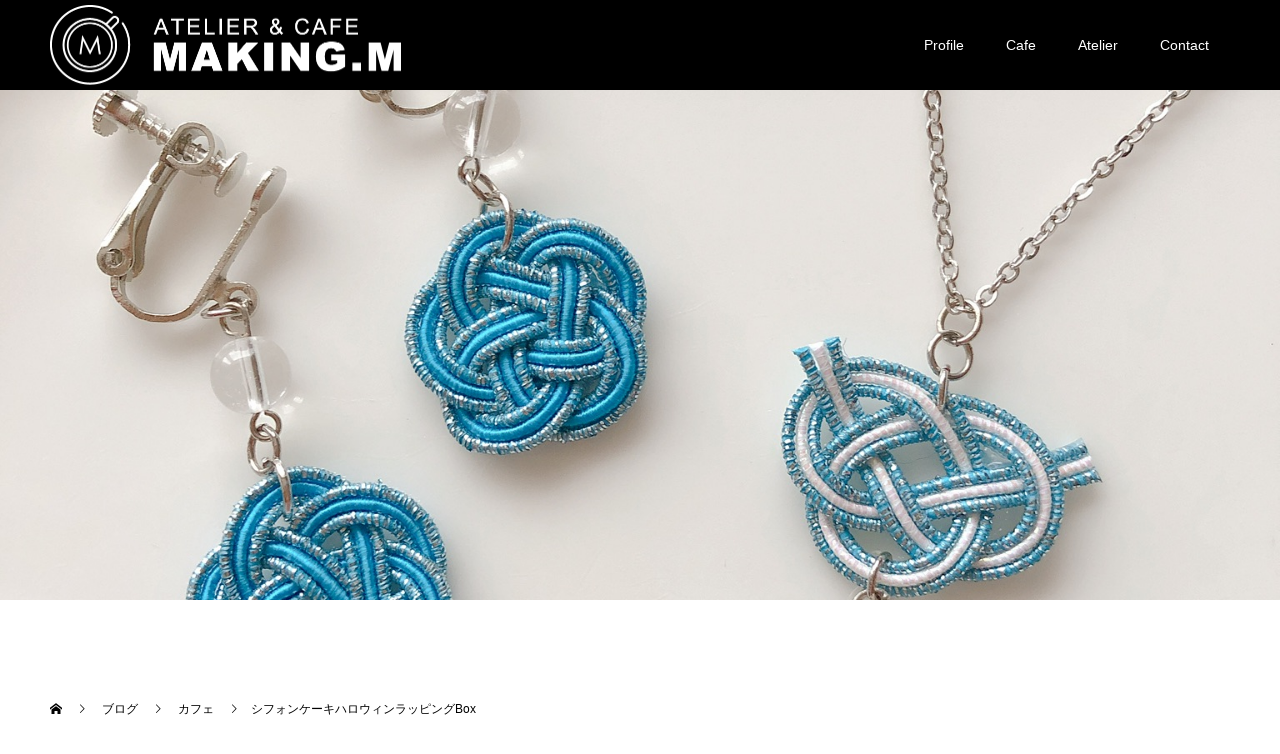

--- FILE ---
content_type: text/html; charset=UTF-8
request_url: https://making-m.com/2021/10/11/%E3%82%B7%E3%83%95%E3%82%A9%E3%83%B3%E3%82%B1%E3%83%BC%E3%82%AD%E3%83%8F%E3%83%AD%E3%82%A6%E3%82%A3%E3%83%B3%E3%83%A9%E3%83%83%E3%83%94%E3%83%B3%E3%82%B0box/
body_size: 13350
content:
<!doctype html>
<html dir="ltr" lang="ja" prefix="og: https://ogp.me/ns#" prefix="og: http://ogp.me/ns#">
<head>
<meta charset="UTF-8">
<meta name="viewport" content="width=device-width, initial-scale=1">
<title>シフォンケーキハロウィンラッピングBox - Atelier &amp; Cafe MAKING.M</title>
	<style>img:is([sizes="auto" i], [sizes^="auto," i]) { contain-intrinsic-size: 3000px 1500px }</style>
	
		<!-- All in One SEO 4.7.8 - aioseo.com -->
	<meta name="description" content="本日は 【北郷のおうちカフェ】営業日です♪ 当カフェのシフォンケーキを2個入れた 【ハロウィンラッピングシフォ" />
	<meta name="robots" content="max-image-preview:large" />
	<meta name="author" content="admin"/>
	<link rel="canonical" href="https://making-m.com/2021/10/11/%e3%82%b7%e3%83%95%e3%82%a9%e3%83%b3%e3%82%b1%e3%83%bc%e3%82%ad%e3%83%8f%e3%83%ad%e3%82%a6%e3%82%a3%e3%83%b3%e3%83%a9%e3%83%83%e3%83%94%e3%83%b3%e3%82%b0box/" />
	<meta name="generator" content="All in One SEO (AIOSEO) 4.7.8" />
		<meta property="og:locale" content="ja_JP" />
		<meta property="og:site_name" content="Atelier &amp; Cafe MAKING.M -" />
		<meta property="og:type" content="article" />
		<meta property="og:title" content="シフォンケーキハロウィンラッピングBox - Atelier &amp; Cafe MAKING.M" />
		<meta property="og:description" content="本日は 【北郷のおうちカフェ】営業日です♪ 当カフェのシフォンケーキを2個入れた 【ハロウィンラッピングシフォ" />
		<meta property="og:url" content="https://making-m.com/2021/10/11/%e3%82%b7%e3%83%95%e3%82%a9%e3%83%b3%e3%82%b1%e3%83%bc%e3%82%ad%e3%83%8f%e3%83%ad%e3%82%a6%e3%82%a3%e3%83%b3%e3%83%a9%e3%83%83%e3%83%94%e3%83%b3%e3%82%b0box/" />
		<meta property="article:published_time" content="2021-10-11T03:21:02+00:00" />
		<meta property="article:modified_time" content="2021-10-11T03:21:02+00:00" />
		<meta name="twitter:card" content="summary" />
		<meta name="twitter:title" content="シフォンケーキハロウィンラッピングBox - Atelier &amp; Cafe MAKING.M" />
		<meta name="twitter:description" content="本日は 【北郷のおうちカフェ】営業日です♪ 当カフェのシフォンケーキを2個入れた 【ハロウィンラッピングシフォ" />
		<script type="application/ld+json" class="aioseo-schema">
			{"@context":"https:\/\/schema.org","@graph":[{"@type":"BlogPosting","@id":"https:\/\/making-m.com\/2021\/10\/11\/%e3%82%b7%e3%83%95%e3%82%a9%e3%83%b3%e3%82%b1%e3%83%bc%e3%82%ad%e3%83%8f%e3%83%ad%e3%82%a6%e3%82%a3%e3%83%b3%e3%83%a9%e3%83%83%e3%83%94%e3%83%b3%e3%82%b0box\/#blogposting","name":"\u30b7\u30d5\u30a9\u30f3\u30b1\u30fc\u30ad\u30cf\u30ed\u30a6\u30a3\u30f3\u30e9\u30c3\u30d4\u30f3\u30b0Box - Atelier & Cafe MAKING.M","headline":"\u30b7\u30d5\u30a9\u30f3\u30b1\u30fc\u30ad\u30cf\u30ed\u30a6\u30a3\u30f3\u30e9\u30c3\u30d4\u30f3\u30b0Box","author":{"@id":"https:\/\/making-m.com\/author\/admin\/#author"},"publisher":{"@id":"https:\/\/making-m.com\/#organization"},"image":{"@type":"ImageObject","url":"https:\/\/making-m.com\/wp-content\/uploads\/2021\/10\/D62F2754-B808-437A-A866-926FA351C897.jpeg","width":1080,"height":1440},"datePublished":"2021-10-11T12:21:02+09:00","dateModified":"2021-10-11T12:21:02+09:00","inLanguage":"ja","mainEntityOfPage":{"@id":"https:\/\/making-m.com\/2021\/10\/11\/%e3%82%b7%e3%83%95%e3%82%a9%e3%83%b3%e3%82%b1%e3%83%bc%e3%82%ad%e3%83%8f%e3%83%ad%e3%82%a6%e3%82%a3%e3%83%b3%e3%83%a9%e3%83%83%e3%83%94%e3%83%b3%e3%82%b0box\/#webpage"},"isPartOf":{"@id":"https:\/\/making-m.com\/2021\/10\/11\/%e3%82%b7%e3%83%95%e3%82%a9%e3%83%b3%e3%82%b1%e3%83%bc%e3%82%ad%e3%83%8f%e3%83%ad%e3%82%a6%e3%82%a3%e3%83%b3%e3%83%a9%e3%83%83%e3%83%94%e3%83%b3%e3%82%b0box\/#webpage"},"articleSection":"\u30ab\u30d5\u30a7"},{"@type":"BreadcrumbList","@id":"https:\/\/making-m.com\/2021\/10\/11\/%e3%82%b7%e3%83%95%e3%82%a9%e3%83%b3%e3%82%b1%e3%83%bc%e3%82%ad%e3%83%8f%e3%83%ad%e3%82%a6%e3%82%a3%e3%83%b3%e3%83%a9%e3%83%83%e3%83%94%e3%83%b3%e3%82%b0box\/#breadcrumblist","itemListElement":[{"@type":"ListItem","@id":"https:\/\/making-m.com\/#listItem","position":1,"name":"\u5bb6","item":"https:\/\/making-m.com\/","nextItem":{"@type":"ListItem","@id":"https:\/\/making-m.com\/2021\/#listItem","name":"2021"}},{"@type":"ListItem","@id":"https:\/\/making-m.com\/2021\/#listItem","position":2,"name":"2021","item":"https:\/\/making-m.com\/2021\/","nextItem":{"@type":"ListItem","@id":"https:\/\/making-m.com\/2021\/10\/#listItem","name":"October"},"previousItem":{"@type":"ListItem","@id":"https:\/\/making-m.com\/#listItem","name":"\u5bb6"}},{"@type":"ListItem","@id":"https:\/\/making-m.com\/2021\/10\/#listItem","position":3,"name":"October","item":"https:\/\/making-m.com\/2021\/10\/","nextItem":{"@type":"ListItem","@id":"https:\/\/making-m.com\/2021\/10\/11\/#listItem","name":"11"},"previousItem":{"@type":"ListItem","@id":"https:\/\/making-m.com\/2021\/#listItem","name":"2021"}},{"@type":"ListItem","@id":"https:\/\/making-m.com\/2021\/10\/11\/#listItem","position":4,"name":"11","item":"https:\/\/making-m.com\/2021\/10\/11\/","nextItem":{"@type":"ListItem","@id":"https:\/\/making-m.com\/2021\/10\/11\/%e3%82%b7%e3%83%95%e3%82%a9%e3%83%b3%e3%82%b1%e3%83%bc%e3%82%ad%e3%83%8f%e3%83%ad%e3%82%a6%e3%82%a3%e3%83%b3%e3%83%a9%e3%83%83%e3%83%94%e3%83%b3%e3%82%b0box\/#listItem","name":"\u30b7\u30d5\u30a9\u30f3\u30b1\u30fc\u30ad\u30cf\u30ed\u30a6\u30a3\u30f3\u30e9\u30c3\u30d4\u30f3\u30b0Box"},"previousItem":{"@type":"ListItem","@id":"https:\/\/making-m.com\/2021\/10\/#listItem","name":"October"}},{"@type":"ListItem","@id":"https:\/\/making-m.com\/2021\/10\/11\/%e3%82%b7%e3%83%95%e3%82%a9%e3%83%b3%e3%82%b1%e3%83%bc%e3%82%ad%e3%83%8f%e3%83%ad%e3%82%a6%e3%82%a3%e3%83%b3%e3%83%a9%e3%83%83%e3%83%94%e3%83%b3%e3%82%b0box\/#listItem","position":5,"name":"\u30b7\u30d5\u30a9\u30f3\u30b1\u30fc\u30ad\u30cf\u30ed\u30a6\u30a3\u30f3\u30e9\u30c3\u30d4\u30f3\u30b0Box","previousItem":{"@type":"ListItem","@id":"https:\/\/making-m.com\/2021\/10\/11\/#listItem","name":"11"}}]},{"@type":"Organization","@id":"https:\/\/making-m.com\/#organization","name":"Atelier & Cafe MAKING.M","url":"https:\/\/making-m.com\/"},{"@type":"Person","@id":"https:\/\/making-m.com\/author\/admin\/#author","url":"https:\/\/making-m.com\/author\/admin\/","name":"admin","image":{"@type":"ImageObject","@id":"https:\/\/making-m.com\/2021\/10\/11\/%e3%82%b7%e3%83%95%e3%82%a9%e3%83%b3%e3%82%b1%e3%83%bc%e3%82%ad%e3%83%8f%e3%83%ad%e3%82%a6%e3%82%a3%e3%83%b3%e3%83%a9%e3%83%83%e3%83%94%e3%83%b3%e3%82%b0box\/#authorImage","url":"https:\/\/secure.gravatar.com\/avatar\/d55f3cb2b70c255e116d2b838092d030?s=96&d=mm&r=g","width":96,"height":96,"caption":"admin"}},{"@type":"WebPage","@id":"https:\/\/making-m.com\/2021\/10\/11\/%e3%82%b7%e3%83%95%e3%82%a9%e3%83%b3%e3%82%b1%e3%83%bc%e3%82%ad%e3%83%8f%e3%83%ad%e3%82%a6%e3%82%a3%e3%83%b3%e3%83%a9%e3%83%83%e3%83%94%e3%83%b3%e3%82%b0box\/#webpage","url":"https:\/\/making-m.com\/2021\/10\/11\/%e3%82%b7%e3%83%95%e3%82%a9%e3%83%b3%e3%82%b1%e3%83%bc%e3%82%ad%e3%83%8f%e3%83%ad%e3%82%a6%e3%82%a3%e3%83%b3%e3%83%a9%e3%83%83%e3%83%94%e3%83%b3%e3%82%b0box\/","name":"\u30b7\u30d5\u30a9\u30f3\u30b1\u30fc\u30ad\u30cf\u30ed\u30a6\u30a3\u30f3\u30e9\u30c3\u30d4\u30f3\u30b0Box - Atelier & Cafe MAKING.M","description":"\u672c\u65e5\u306f \u3010\u5317\u90f7\u306e\u304a\u3046\u3061\u30ab\u30d5\u30a7\u3011\u55b6\u696d\u65e5\u3067\u3059\u266a \u5f53\u30ab\u30d5\u30a7\u306e\u30b7\u30d5\u30a9\u30f3\u30b1\u30fc\u30ad\u30922\u500b\u5165\u308c\u305f \u3010\u30cf\u30ed\u30a6\u30a3\u30f3\u30e9\u30c3\u30d4\u30f3\u30b0\u30b7\u30d5\u30a9","inLanguage":"ja","isPartOf":{"@id":"https:\/\/making-m.com\/#website"},"breadcrumb":{"@id":"https:\/\/making-m.com\/2021\/10\/11\/%e3%82%b7%e3%83%95%e3%82%a9%e3%83%b3%e3%82%b1%e3%83%bc%e3%82%ad%e3%83%8f%e3%83%ad%e3%82%a6%e3%82%a3%e3%83%b3%e3%83%a9%e3%83%83%e3%83%94%e3%83%b3%e3%82%b0box\/#breadcrumblist"},"author":{"@id":"https:\/\/making-m.com\/author\/admin\/#author"},"creator":{"@id":"https:\/\/making-m.com\/author\/admin\/#author"},"image":{"@type":"ImageObject","url":"https:\/\/making-m.com\/wp-content\/uploads\/2021\/10\/D62F2754-B808-437A-A866-926FA351C897.jpeg","@id":"https:\/\/making-m.com\/2021\/10\/11\/%e3%82%b7%e3%83%95%e3%82%a9%e3%83%b3%e3%82%b1%e3%83%bc%e3%82%ad%e3%83%8f%e3%83%ad%e3%82%a6%e3%82%a3%e3%83%b3%e3%83%a9%e3%83%83%e3%83%94%e3%83%b3%e3%82%b0box\/#mainImage","width":1080,"height":1440},"primaryImageOfPage":{"@id":"https:\/\/making-m.com\/2021\/10\/11\/%e3%82%b7%e3%83%95%e3%82%a9%e3%83%b3%e3%82%b1%e3%83%bc%e3%82%ad%e3%83%8f%e3%83%ad%e3%82%a6%e3%82%a3%e3%83%b3%e3%83%a9%e3%83%83%e3%83%94%e3%83%b3%e3%82%b0box\/#mainImage"},"datePublished":"2021-10-11T12:21:02+09:00","dateModified":"2021-10-11T12:21:02+09:00"},{"@type":"WebSite","@id":"https:\/\/making-m.com\/#website","url":"https:\/\/making-m.com\/","name":"Atelier & Cafe MAKING.M","inLanguage":"ja","publisher":{"@id":"https:\/\/making-m.com\/#organization"}}]}
		</script>
		<!-- All in One SEO -->

<link rel="alternate" type="application/rss+xml" title="Atelier &amp; Cafe MAKING.M &raquo; フィード" href="https://making-m.com/feed/" />
<link rel="alternate" type="application/rss+xml" title="Atelier &amp; Cafe MAKING.M &raquo; コメントフィード" href="https://making-m.com/comments/feed/" />
<link rel="alternate" type="application/rss+xml" title="Atelier &amp; Cafe MAKING.M &raquo; シフォンケーキハロウィンラッピングBox のコメントのフィード" href="https://making-m.com/2021/10/11/%e3%82%b7%e3%83%95%e3%82%a9%e3%83%b3%e3%82%b1%e3%83%bc%e3%82%ad%e3%83%8f%e3%83%ad%e3%82%a6%e3%82%a3%e3%83%b3%e3%83%a9%e3%83%83%e3%83%94%e3%83%b3%e3%82%b0box/feed/" />
<script type="text/javascript">
/* <![CDATA[ */
window._wpemojiSettings = {"baseUrl":"https:\/\/s.w.org\/images\/core\/emoji\/15.0.3\/72x72\/","ext":".png","svgUrl":"https:\/\/s.w.org\/images\/core\/emoji\/15.0.3\/svg\/","svgExt":".svg","source":{"concatemoji":"https:\/\/making-m.com\/wp-includes\/js\/wp-emoji-release.min.js?ver=6.7.4"}};
/*! This file is auto-generated */
!function(i,n){var o,s,e;function c(e){try{var t={supportTests:e,timestamp:(new Date).valueOf()};sessionStorage.setItem(o,JSON.stringify(t))}catch(e){}}function p(e,t,n){e.clearRect(0,0,e.canvas.width,e.canvas.height),e.fillText(t,0,0);var t=new Uint32Array(e.getImageData(0,0,e.canvas.width,e.canvas.height).data),r=(e.clearRect(0,0,e.canvas.width,e.canvas.height),e.fillText(n,0,0),new Uint32Array(e.getImageData(0,0,e.canvas.width,e.canvas.height).data));return t.every(function(e,t){return e===r[t]})}function u(e,t,n){switch(t){case"flag":return n(e,"\ud83c\udff3\ufe0f\u200d\u26a7\ufe0f","\ud83c\udff3\ufe0f\u200b\u26a7\ufe0f")?!1:!n(e,"\ud83c\uddfa\ud83c\uddf3","\ud83c\uddfa\u200b\ud83c\uddf3")&&!n(e,"\ud83c\udff4\udb40\udc67\udb40\udc62\udb40\udc65\udb40\udc6e\udb40\udc67\udb40\udc7f","\ud83c\udff4\u200b\udb40\udc67\u200b\udb40\udc62\u200b\udb40\udc65\u200b\udb40\udc6e\u200b\udb40\udc67\u200b\udb40\udc7f");case"emoji":return!n(e,"\ud83d\udc26\u200d\u2b1b","\ud83d\udc26\u200b\u2b1b")}return!1}function f(e,t,n){var r="undefined"!=typeof WorkerGlobalScope&&self instanceof WorkerGlobalScope?new OffscreenCanvas(300,150):i.createElement("canvas"),a=r.getContext("2d",{willReadFrequently:!0}),o=(a.textBaseline="top",a.font="600 32px Arial",{});return e.forEach(function(e){o[e]=t(a,e,n)}),o}function t(e){var t=i.createElement("script");t.src=e,t.defer=!0,i.head.appendChild(t)}"undefined"!=typeof Promise&&(o="wpEmojiSettingsSupports",s=["flag","emoji"],n.supports={everything:!0,everythingExceptFlag:!0},e=new Promise(function(e){i.addEventListener("DOMContentLoaded",e,{once:!0})}),new Promise(function(t){var n=function(){try{var e=JSON.parse(sessionStorage.getItem(o));if("object"==typeof e&&"number"==typeof e.timestamp&&(new Date).valueOf()<e.timestamp+604800&&"object"==typeof e.supportTests)return e.supportTests}catch(e){}return null}();if(!n){if("undefined"!=typeof Worker&&"undefined"!=typeof OffscreenCanvas&&"undefined"!=typeof URL&&URL.createObjectURL&&"undefined"!=typeof Blob)try{var e="postMessage("+f.toString()+"("+[JSON.stringify(s),u.toString(),p.toString()].join(",")+"));",r=new Blob([e],{type:"text/javascript"}),a=new Worker(URL.createObjectURL(r),{name:"wpTestEmojiSupports"});return void(a.onmessage=function(e){c(n=e.data),a.terminate(),t(n)})}catch(e){}c(n=f(s,u,p))}t(n)}).then(function(e){for(var t in e)n.supports[t]=e[t],n.supports.everything=n.supports.everything&&n.supports[t],"flag"!==t&&(n.supports.everythingExceptFlag=n.supports.everythingExceptFlag&&n.supports[t]);n.supports.everythingExceptFlag=n.supports.everythingExceptFlag&&!n.supports.flag,n.DOMReady=!1,n.readyCallback=function(){n.DOMReady=!0}}).then(function(){return e}).then(function(){var e;n.supports.everything||(n.readyCallback(),(e=n.source||{}).concatemoji?t(e.concatemoji):e.wpemoji&&e.twemoji&&(t(e.twemoji),t(e.wpemoji)))}))}((window,document),window._wpemojiSettings);
/* ]]> */
</script>
<style id='wp-emoji-styles-inline-css' type='text/css'>

	img.wp-smiley, img.emoji {
		display: inline !important;
		border: none !important;
		box-shadow: none !important;
		height: 1em !important;
		width: 1em !important;
		margin: 0 0.07em !important;
		vertical-align: -0.1em !important;
		background: none !important;
		padding: 0 !important;
	}
</style>
<link rel='stylesheet' id='wp-block-library-css' href='https://making-m.com/wp-includes/css/dist/block-library/style.min.css?ver=6.7.4' type='text/css' media='all' />
<style id='classic-theme-styles-inline-css' type='text/css'>
/*! This file is auto-generated */
.wp-block-button__link{color:#fff;background-color:#32373c;border-radius:9999px;box-shadow:none;text-decoration:none;padding:calc(.667em + 2px) calc(1.333em + 2px);font-size:1.125em}.wp-block-file__button{background:#32373c;color:#fff;text-decoration:none}
</style>
<style id='global-styles-inline-css' type='text/css'>
:root{--wp--preset--aspect-ratio--square: 1;--wp--preset--aspect-ratio--4-3: 4/3;--wp--preset--aspect-ratio--3-4: 3/4;--wp--preset--aspect-ratio--3-2: 3/2;--wp--preset--aspect-ratio--2-3: 2/3;--wp--preset--aspect-ratio--16-9: 16/9;--wp--preset--aspect-ratio--9-16: 9/16;--wp--preset--color--black: #000000;--wp--preset--color--cyan-bluish-gray: #abb8c3;--wp--preset--color--white: #ffffff;--wp--preset--color--pale-pink: #f78da7;--wp--preset--color--vivid-red: #cf2e2e;--wp--preset--color--luminous-vivid-orange: #ff6900;--wp--preset--color--luminous-vivid-amber: #fcb900;--wp--preset--color--light-green-cyan: #7bdcb5;--wp--preset--color--vivid-green-cyan: #00d084;--wp--preset--color--pale-cyan-blue: #8ed1fc;--wp--preset--color--vivid-cyan-blue: #0693e3;--wp--preset--color--vivid-purple: #9b51e0;--wp--preset--gradient--vivid-cyan-blue-to-vivid-purple: linear-gradient(135deg,rgba(6,147,227,1) 0%,rgb(155,81,224) 100%);--wp--preset--gradient--light-green-cyan-to-vivid-green-cyan: linear-gradient(135deg,rgb(122,220,180) 0%,rgb(0,208,130) 100%);--wp--preset--gradient--luminous-vivid-amber-to-luminous-vivid-orange: linear-gradient(135deg,rgba(252,185,0,1) 0%,rgba(255,105,0,1) 100%);--wp--preset--gradient--luminous-vivid-orange-to-vivid-red: linear-gradient(135deg,rgba(255,105,0,1) 0%,rgb(207,46,46) 100%);--wp--preset--gradient--very-light-gray-to-cyan-bluish-gray: linear-gradient(135deg,rgb(238,238,238) 0%,rgb(169,184,195) 100%);--wp--preset--gradient--cool-to-warm-spectrum: linear-gradient(135deg,rgb(74,234,220) 0%,rgb(151,120,209) 20%,rgb(207,42,186) 40%,rgb(238,44,130) 60%,rgb(251,105,98) 80%,rgb(254,248,76) 100%);--wp--preset--gradient--blush-light-purple: linear-gradient(135deg,rgb(255,206,236) 0%,rgb(152,150,240) 100%);--wp--preset--gradient--blush-bordeaux: linear-gradient(135deg,rgb(254,205,165) 0%,rgb(254,45,45) 50%,rgb(107,0,62) 100%);--wp--preset--gradient--luminous-dusk: linear-gradient(135deg,rgb(255,203,112) 0%,rgb(199,81,192) 50%,rgb(65,88,208) 100%);--wp--preset--gradient--pale-ocean: linear-gradient(135deg,rgb(255,245,203) 0%,rgb(182,227,212) 50%,rgb(51,167,181) 100%);--wp--preset--gradient--electric-grass: linear-gradient(135deg,rgb(202,248,128) 0%,rgb(113,206,126) 100%);--wp--preset--gradient--midnight: linear-gradient(135deg,rgb(2,3,129) 0%,rgb(40,116,252) 100%);--wp--preset--font-size--small: 13px;--wp--preset--font-size--medium: 20px;--wp--preset--font-size--large: 36px;--wp--preset--font-size--x-large: 42px;--wp--preset--spacing--20: 0.44rem;--wp--preset--spacing--30: 0.67rem;--wp--preset--spacing--40: 1rem;--wp--preset--spacing--50: 1.5rem;--wp--preset--spacing--60: 2.25rem;--wp--preset--spacing--70: 3.38rem;--wp--preset--spacing--80: 5.06rem;--wp--preset--shadow--natural: 6px 6px 9px rgba(0, 0, 0, 0.2);--wp--preset--shadow--deep: 12px 12px 50px rgba(0, 0, 0, 0.4);--wp--preset--shadow--sharp: 6px 6px 0px rgba(0, 0, 0, 0.2);--wp--preset--shadow--outlined: 6px 6px 0px -3px rgba(255, 255, 255, 1), 6px 6px rgba(0, 0, 0, 1);--wp--preset--shadow--crisp: 6px 6px 0px rgba(0, 0, 0, 1);}:where(.is-layout-flex){gap: 0.5em;}:where(.is-layout-grid){gap: 0.5em;}body .is-layout-flex{display: flex;}.is-layout-flex{flex-wrap: wrap;align-items: center;}.is-layout-flex > :is(*, div){margin: 0;}body .is-layout-grid{display: grid;}.is-layout-grid > :is(*, div){margin: 0;}:where(.wp-block-columns.is-layout-flex){gap: 2em;}:where(.wp-block-columns.is-layout-grid){gap: 2em;}:where(.wp-block-post-template.is-layout-flex){gap: 1.25em;}:where(.wp-block-post-template.is-layout-grid){gap: 1.25em;}.has-black-color{color: var(--wp--preset--color--black) !important;}.has-cyan-bluish-gray-color{color: var(--wp--preset--color--cyan-bluish-gray) !important;}.has-white-color{color: var(--wp--preset--color--white) !important;}.has-pale-pink-color{color: var(--wp--preset--color--pale-pink) !important;}.has-vivid-red-color{color: var(--wp--preset--color--vivid-red) !important;}.has-luminous-vivid-orange-color{color: var(--wp--preset--color--luminous-vivid-orange) !important;}.has-luminous-vivid-amber-color{color: var(--wp--preset--color--luminous-vivid-amber) !important;}.has-light-green-cyan-color{color: var(--wp--preset--color--light-green-cyan) !important;}.has-vivid-green-cyan-color{color: var(--wp--preset--color--vivid-green-cyan) !important;}.has-pale-cyan-blue-color{color: var(--wp--preset--color--pale-cyan-blue) !important;}.has-vivid-cyan-blue-color{color: var(--wp--preset--color--vivid-cyan-blue) !important;}.has-vivid-purple-color{color: var(--wp--preset--color--vivid-purple) !important;}.has-black-background-color{background-color: var(--wp--preset--color--black) !important;}.has-cyan-bluish-gray-background-color{background-color: var(--wp--preset--color--cyan-bluish-gray) !important;}.has-white-background-color{background-color: var(--wp--preset--color--white) !important;}.has-pale-pink-background-color{background-color: var(--wp--preset--color--pale-pink) !important;}.has-vivid-red-background-color{background-color: var(--wp--preset--color--vivid-red) !important;}.has-luminous-vivid-orange-background-color{background-color: var(--wp--preset--color--luminous-vivid-orange) !important;}.has-luminous-vivid-amber-background-color{background-color: var(--wp--preset--color--luminous-vivid-amber) !important;}.has-light-green-cyan-background-color{background-color: var(--wp--preset--color--light-green-cyan) !important;}.has-vivid-green-cyan-background-color{background-color: var(--wp--preset--color--vivid-green-cyan) !important;}.has-pale-cyan-blue-background-color{background-color: var(--wp--preset--color--pale-cyan-blue) !important;}.has-vivid-cyan-blue-background-color{background-color: var(--wp--preset--color--vivid-cyan-blue) !important;}.has-vivid-purple-background-color{background-color: var(--wp--preset--color--vivid-purple) !important;}.has-black-border-color{border-color: var(--wp--preset--color--black) !important;}.has-cyan-bluish-gray-border-color{border-color: var(--wp--preset--color--cyan-bluish-gray) !important;}.has-white-border-color{border-color: var(--wp--preset--color--white) !important;}.has-pale-pink-border-color{border-color: var(--wp--preset--color--pale-pink) !important;}.has-vivid-red-border-color{border-color: var(--wp--preset--color--vivid-red) !important;}.has-luminous-vivid-orange-border-color{border-color: var(--wp--preset--color--luminous-vivid-orange) !important;}.has-luminous-vivid-amber-border-color{border-color: var(--wp--preset--color--luminous-vivid-amber) !important;}.has-light-green-cyan-border-color{border-color: var(--wp--preset--color--light-green-cyan) !important;}.has-vivid-green-cyan-border-color{border-color: var(--wp--preset--color--vivid-green-cyan) !important;}.has-pale-cyan-blue-border-color{border-color: var(--wp--preset--color--pale-cyan-blue) !important;}.has-vivid-cyan-blue-border-color{border-color: var(--wp--preset--color--vivid-cyan-blue) !important;}.has-vivid-purple-border-color{border-color: var(--wp--preset--color--vivid-purple) !important;}.has-vivid-cyan-blue-to-vivid-purple-gradient-background{background: var(--wp--preset--gradient--vivid-cyan-blue-to-vivid-purple) !important;}.has-light-green-cyan-to-vivid-green-cyan-gradient-background{background: var(--wp--preset--gradient--light-green-cyan-to-vivid-green-cyan) !important;}.has-luminous-vivid-amber-to-luminous-vivid-orange-gradient-background{background: var(--wp--preset--gradient--luminous-vivid-amber-to-luminous-vivid-orange) !important;}.has-luminous-vivid-orange-to-vivid-red-gradient-background{background: var(--wp--preset--gradient--luminous-vivid-orange-to-vivid-red) !important;}.has-very-light-gray-to-cyan-bluish-gray-gradient-background{background: var(--wp--preset--gradient--very-light-gray-to-cyan-bluish-gray) !important;}.has-cool-to-warm-spectrum-gradient-background{background: var(--wp--preset--gradient--cool-to-warm-spectrum) !important;}.has-blush-light-purple-gradient-background{background: var(--wp--preset--gradient--blush-light-purple) !important;}.has-blush-bordeaux-gradient-background{background: var(--wp--preset--gradient--blush-bordeaux) !important;}.has-luminous-dusk-gradient-background{background: var(--wp--preset--gradient--luminous-dusk) !important;}.has-pale-ocean-gradient-background{background: var(--wp--preset--gradient--pale-ocean) !important;}.has-electric-grass-gradient-background{background: var(--wp--preset--gradient--electric-grass) !important;}.has-midnight-gradient-background{background: var(--wp--preset--gradient--midnight) !important;}.has-small-font-size{font-size: var(--wp--preset--font-size--small) !important;}.has-medium-font-size{font-size: var(--wp--preset--font-size--medium) !important;}.has-large-font-size{font-size: var(--wp--preset--font-size--large) !important;}.has-x-large-font-size{font-size: var(--wp--preset--font-size--x-large) !important;}
:where(.wp-block-post-template.is-layout-flex){gap: 1.25em;}:where(.wp-block-post-template.is-layout-grid){gap: 1.25em;}
:where(.wp-block-columns.is-layout-flex){gap: 2em;}:where(.wp-block-columns.is-layout-grid){gap: 2em;}
:root :where(.wp-block-pullquote){font-size: 1.5em;line-height: 1.6;}
</style>
<link rel='stylesheet' id='formcraft-common-css' href='https://making-m.com/wp-content/plugins/formcraft3/dist/formcraft-common.css?ver=3.8.11' type='text/css' media='all' />
<link rel='stylesheet' id='formcraft-form-css' href='https://making-m.com/wp-content/plugins/formcraft3/dist/form.css?ver=3.8.11' type='text/css' media='all' />
<link rel='stylesheet' id='rs-plugin-settings-css' href='https://making-m.com/wp-content/plugins/revslider/public/assets/css/rs6.css?ver=6.1.4' type='text/css' media='all' />
<style id='rs-plugin-settings-inline-css' type='text/css'>
#rs-demo-id {}
</style>
<link rel='stylesheet' id='switch-style-css' href='https://making-m.com/wp-content/themes/switch_tcd063/style.css?ver=1.3' type='text/css' media='all' />
<link rel='stylesheet' id='ubermenu-css' href='https://making-m.com/wp-content/plugins/ubermenu/pro/assets/css/ubermenu.min.css?ver=3.6.1' type='text/css' media='all' />
<link rel='stylesheet' id='ubermenu-black-white-2-css' href='https://making-m.com/wp-content/plugins/ubermenu/assets/css/skins/blackwhite2.css?ver=6.7.4' type='text/css' media='all' />
<link rel='stylesheet' id='ubermenu-font-awesome-all-css' href='https://making-m.com/wp-content/plugins/ubermenu/assets/fontawesome/css/all.min.css?ver=6.7.4' type='text/css' media='all' />
<link rel='stylesheet' id='mpc-massive-style-css' href='https://making-m.com/wp-content/plugins/mpc-massive/assets/css/mpc-styles.css?ver=2.4.6.1' type='text/css' media='all' />
<script type="text/javascript" src="https://making-m.com/wp-includes/js/jquery/jquery.min.js?ver=3.7.1" id="jquery-core-js"></script>
<script type="text/javascript" src="https://making-m.com/wp-includes/js/jquery/jquery-migrate.min.js?ver=3.4.1" id="jquery-migrate-js"></script>
<script type="text/javascript" src="https://making-m.com/wp-content/plugins/revslider/public/assets/js/revolution.tools.min.js?ver=6.0" id="tp-tools-js"></script>
<script type="text/javascript" src="https://making-m.com/wp-content/plugins/revslider/public/assets/js/rs6.min.js?ver=6.1.4" id="revmin-js"></script>
<link rel="https://api.w.org/" href="https://making-m.com/wp-json/" /><link rel="alternate" title="JSON" type="application/json" href="https://making-m.com/wp-json/wp/v2/posts/694" /><link rel='shortlink' href='https://making-m.com/?p=694' />
<link rel="alternate" title="oEmbed (JSON)" type="application/json+oembed" href="https://making-m.com/wp-json/oembed/1.0/embed?url=https%3A%2F%2Fmaking-m.com%2F2021%2F10%2F11%2F%25e3%2582%25b7%25e3%2583%2595%25e3%2582%25a9%25e3%2583%25b3%25e3%2582%25b1%25e3%2583%25bc%25e3%2582%25ad%25e3%2583%258f%25e3%2583%25ad%25e3%2582%25a6%25e3%2582%25a3%25e3%2583%25b3%25e3%2583%25a9%25e3%2583%2583%25e3%2583%2594%25e3%2583%25b3%25e3%2582%25b0box%2F" />
<link rel="alternate" title="oEmbed (XML)" type="text/xml+oembed" href="https://making-m.com/wp-json/oembed/1.0/embed?url=https%3A%2F%2Fmaking-m.com%2F2021%2F10%2F11%2F%25e3%2582%25b7%25e3%2583%2595%25e3%2582%25a9%25e3%2583%25b3%25e3%2582%25b1%25e3%2583%25bc%25e3%2582%25ad%25e3%2583%258f%25e3%2583%25ad%25e3%2582%25a6%25e3%2582%25a3%25e3%2583%25b3%25e3%2583%25a9%25e3%2583%2583%25e3%2583%2594%25e3%2583%25b3%25e3%2582%25b0box%2F&#038;format=xml" />
<style id="ubermenu-custom-generated-css">
/** Font Awesome 4 Compatibility **/
.fa{font-style:normal;font-variant:normal;font-weight:normal;font-family:FontAwesome;}

/* Status: Loaded from Transient */

</style><link rel="shortcut icon" href="https://making-m.com/wp-content/uploads/2020/05/アセット-1makingmlogo6.png">
<style>
.c-comment__form-submit:hover,.p-cb__item-btn a,.c-pw__btn,.p-readmore__btn,.p-pager span,.p-page-links a,.p-pagetop,.p-widget__title,.p-entry__meta,.p-headline,.p-article06__cat,.p-nav02__item-upper,.p-page-header__title,.p-plan__title,.p-btn{background: #000000}.c-pw__btn:hover,.p-cb__item-btn a:hover,.p-pagetop:focus,.p-pagetop:hover,.p-readmore__btn:hover,.p-page-links > span,.p-page-links a:hover,.p-pager a:hover,.p-entry__meta a:hover,.p-article06__cat:hover,.p-interview__cat:hover,.p-nav02__item-upper:hover,.p-btn:hover{background: #442602}.p-archive-header__title,.p-article01__title a:hover,.p-article01__cat a:hover,.p-article04__title a:hover,.p-faq__cat,.p-faq__list dt:hover,.p-triangle,.p-article06__title a:hover,.p-interview__faq dt,.p-nav02__item-lower:hover .p-nav02__item-title,.p-article07 a:hover,.p-article07__title,.p-block01__title,.p-block01__lower-title,.p-block02__item-title,.p-block03__item-title,.p-block04__title,.p-index-content02__title,.p-article09 a:hover .p-article09__title,.p-index-content06__title,.p-plan-table01__price,.p-plan__catch,.p-plan__notice-title,.p-spec__title{color: #442602}.p-entry__body a{color: #442602}body{font-family: "Segoe UI", Verdana, "游ゴシック", YuGothic, "Hiragino Kaku Gothic ProN", Meiryo, sans-serif}.c-logo,.p-page-header__title,.p-page-header__desc,.p-archive-header__title,.p-faq__cat,.p-interview__title,.p-footer-link__title,.p-block01__title,.p-block04__title,.p-index-content02__title,.p-headline02__title,.p-index-content01__title,.p-index-content06__title,.p-index-content07__title,.p-index-content09__title,.p-plan__title,.p-plan__catch,.p-header-content__title,.p-spec__title{font-family: "Segoe UI", Verdana, "游ゴシック", YuGothic, "Hiragino Kaku Gothic ProN", Meiryo, sans-serif}.p-page-header__title{transition-delay: 3s}.p-hover-effect--type1:hover img{-webkit-transform: scale(1.2);transform: scale(1.2)}.l-header{background: rgba(0, 0, 0, 1.000000)}.l-header--fixed.is-active{background: rgba(0, 0, 0, 1.000000)}.p-menu-btn{color: #ffffff}.p-global-nav > ul > li > a{color: #ffffff}.p-global-nav > ul > li > a:hover{color: #999999}.p-global-nav .sub-menu a{background: #000000;color: #ffffff}.p-global-nav .sub-menu a:hover{background: #442606;color: #ffffff}.p-global-nav .menu-item-has-children > a > .p-global-nav__toggle::before{border-color: #ffffff}.p-footer-link{background-image: url(https://making-m.com/wp-content/uploads/2020/05/IMG_2757.jpeg)}.p-footer-link::before{background: rgba(0,0,0, 0.300000)}.p-info{background: #ffffff;color: #000000}.p-info__logo{font-size: 25px}.p-footer-nav{background: #f5f5f5;color: #000000}.p-footer-nav a{color: #000000}.p-footer-nav a:hover{color: #442602}.p-copyright{background: #000000}.p-page-header::before{background: rgba(0, 0, 0, 0)}.p-page-header__desc{color: #ffffff;font-size: 40px}.p-entry__title{font-size: 32px}.p-entry__body{font-size: 16px}@media screen and (max-width: 1199px) {.l-header{background: #000000}.l-header--fixed.is-active{background: #000000}.p-global-nav{background: rgba(0,0,0, 1)}.p-global-nav > ul > li > a,.p-global-nav > ul > li > a:hover,.p-global-nav a,.p-global-nav a:hover,.p-global-nav .sub-menu a,.p-global-nav .sub-menu a:hover{color: #ffffff!important}.p-global-nav .menu-item-has-children > a > .sub-menu-toggle::before{border-color: #ffffff}}@media screen and (max-width: 767px) {.p-page-header__desc{font-size: 18px}.p-entry__title{font-size: 20px}.p-entry__body{font-size: 14px}}.c-load--type1 { border: 3px solid rgba(0, 0, 0, 0.2); border-top-color: #000000; }
</style>
<meta name="generator" content="Powered by WPBakery Page Builder - drag and drop page builder for WordPress."/>
<meta name="generator" content="Powered by Slider Revolution 6.1.4 - responsive, Mobile-Friendly Slider Plugin for WordPress with comfortable drag and drop interface." />
<script type="text/javascript">function setREVStartSize(t){try{var h,e=document.getElementById(t.c).parentNode.offsetWidth;if(e=0===e||isNaN(e)?window.innerWidth:e,t.tabw=void 0===t.tabw?0:parseInt(t.tabw),t.thumbw=void 0===t.thumbw?0:parseInt(t.thumbw),t.tabh=void 0===t.tabh?0:parseInt(t.tabh),t.thumbh=void 0===t.thumbh?0:parseInt(t.thumbh),t.tabhide=void 0===t.tabhide?0:parseInt(t.tabhide),t.thumbhide=void 0===t.thumbhide?0:parseInt(t.thumbhide),t.mh=void 0===t.mh||""==t.mh||"auto"===t.mh?0:parseInt(t.mh,0),"fullscreen"===t.layout||"fullscreen"===t.l)h=Math.max(t.mh,window.innerHeight);else{for(var i in t.gw=Array.isArray(t.gw)?t.gw:[t.gw],t.rl)void 0!==t.gw[i]&&0!==t.gw[i]||(t.gw[i]=t.gw[i-1]);for(var i in t.gh=void 0===t.el||""===t.el||Array.isArray(t.el)&&0==t.el.length?t.gh:t.el,t.gh=Array.isArray(t.gh)?t.gh:[t.gh],t.rl)void 0!==t.gh[i]&&0!==t.gh[i]||(t.gh[i]=t.gh[i-1]);var r,a=new Array(t.rl.length),n=0;for(var i in t.tabw=t.tabhide>=e?0:t.tabw,t.thumbw=t.thumbhide>=e?0:t.thumbw,t.tabh=t.tabhide>=e?0:t.tabh,t.thumbh=t.thumbhide>=e?0:t.thumbh,t.rl)a[i]=t.rl[i]<window.innerWidth?0:t.rl[i];for(var i in r=a[0],a)r>a[i]&&0<a[i]&&(r=a[i],n=i);var d=e>t.gw[n]+t.tabw+t.thumbw?1:(e-(t.tabw+t.thumbw))/t.gw[n];h=t.gh[n]*d+(t.tabh+t.thumbh)}void 0===window.rs_init_css&&(window.rs_init_css=document.head.appendChild(document.createElement("style"))),document.getElementById(t.c).height=h,window.rs_init_css.innerHTML+="#"+t.c+"_wrapper { height: "+h+"px }"}catch(t){console.log("Failure at Presize of Slider:"+t)}};</script>
		<style type="text/css" id="wp-custom-css">
			.animoBorderLeftRight{display:inline-block;position:relative;
	font-size: 18px!important;
font-weight: bold!important;
	cursor:pointer}
.animoBorderLeftRight::after{content:'';position:absolute;width:100%;transform:scaleX(0);height:2px;bottom:0;left:0;background-color:#f39c12;transform-origin:bottom right;transition:transform .4s cubic-bezier(.86,0,.07,1)}
.animoBorderLeftRight:hover::after{transform:scaleX(1);transform-origin:bottom left}

.p-article07__title {
    z-index: 1;
    position: absolute;
    top: 0;
    right: 0;
    width: 170px;
    height: 120px;
    background: #fff;
    font-size: 20px;
	    line-height: 120px;
}		</style>
		<noscript><style> .wpb_animate_when_almost_visible { opacity: 1; }</style></noscript></head>
<body class="post-template-default single single-post postid-694 single-format-standard wpb-js-composer js-comp-ver-6.1 vc_responsive">
  <div id="site_loader_overlay">
  <div id="site_loader_animation" class="c-load--type1">
      </div>
</div>
<header id="js-header" class="l-header">
  <div class="l-header__inner l-inner">
    <div class="l-header__logo c-logo c-logo--retina">
    <a href="https://making-m.com/">
    <img src="https://making-m.com/wp-content/uploads/2020/05/アセット-6makingmlogo2.png" alt="Atelier &amp; Cafe MAKING.M">
  </a>
  </div>
    <button id="js-menu-btn" class="p-menu-btn c-menu-btn"></button>
    <nav id="js-global-nav" class="p-global-nav"><ul id="menu-menu01" class="menu"><li id="menu-item-116" class="menu-item menu-item-type-post_type menu-item-object-page menu-item-116"><a href="https://making-m.com/%e3%83%97%e3%83%ad%e3%83%95%e3%82%a3%e3%83%bc%e3%83%ab/">Profile<span class="p-global-nav__toggle"></span></a></li>
<li id="menu-item-132" class="menu-item menu-item-type-post_type menu-item-object-page menu-item-has-children menu-item-132"><a href="https://making-m.com/cafe/">Cafe<span class="p-global-nav__toggle"></span></a>
<ul class="sub-menu">
	<li id="menu-item-365" class="menu-item menu-item-type-post_type menu-item-object-page menu-item-365"><a href="https://making-m.com/cafe/">メニュー<span class="p-global-nav__toggle"></span></a></li>
	<li id="menu-item-198" class="menu-item menu-item-type-post_type menu-item-object-page menu-item-198"><a href="https://making-m.com/access/">アクセス<span class="p-global-nav__toggle"></span></a></li>
</ul>
</li>
<li id="menu-item-1003" class="menu-item menu-item-type-post_type menu-item-object-page menu-item-has-children menu-item-1003"><a href="https://making-m.com/%e3%82%a2%e3%83%88%e3%83%aa%e3%82%a8/">Atelier<span class="p-global-nav__toggle"></span></a>
<ul class="sub-menu">
	<li id="menu-item-238" class="menu-item menu-item-type-post_type menu-item-object-page menu-item-238"><a href="https://making-m.com/%e3%83%af%e3%83%bc%e3%82%af%e3%82%b7%e3%83%a7%e3%83%83%e3%83%97/">ワークショップ<span class="p-global-nav__toggle"></span></a></li>
</ul>
</li>
<li id="menu-item-293" class="menu-item menu-item-type-custom menu-item-object-custom menu-item-293"><a href="https://making-m.com/contact/">Contact<span class="p-global-nav__toggle"></span></a></li>
</ul></nav>  </div>
</header>
<main class="l-main">
    <header id="js-page-header" class="p-page-header">
        <div class="p-page-header__title">新着情報</div>
        <div class="p-page-header__inner l-inner">
      <p id="js-page-header__desc" class="p-page-header__desc"><span></span></p>
    </div>
    <div id="js-page-header__img" class="p-page-header__img p-page-header__img--type3">
      <img src="https://making-m.com/wp-content/uploads/2020/05/IMG_9984.jpg" alt="">
    </div>
  </header>
  <ol class="p-breadcrumb c-breadcrumb l-inner" itemscope="" itemtype="http://schema.org/BreadcrumbList">
<li class="p-breadcrumb__item c-breadcrumb__item c-breadcrumb__item--home" itemprop="itemListElement" itemscope="" itemtype="http://schema.org/ListItem">
<a href="https://making-m.com/" itemscope="" itemtype="http://schema.org/Thing" itemprop="item">
<span itemprop="name">HOME</span>
</a>
<meta itemprop="position" content="1">
</li>
<li class="p-breadcrumb__item c-breadcrumb__item" itemprop="itemListElement" itemscope="" itemtype="http://schema.org/ListItem">
<a href="https://making-m.com/blog/" itemscope="" itemtype="http://schema.org/Thing" itemprop="item">
<span itemprop="name">ブログ</span>
</a>
<meta itemprop="position" content="2">
</li>
<li class="p-breadcrumb__item c-breadcrumb__item" itemprop="itemListElement" itemscope="" itemtype="http://schema.org/ListItem">
<a href="https://making-m.com/category/%e3%82%ab%e3%83%95%e3%82%a7/" itemscope="" itemtype="http://schema.org/Thing" itemprop="item">
<span itemprop="name">カフェ</span>
</a>
<meta itemprop="position" content="3">
</li>
<li class="p-breadcrumb__item c-breadcrumb__item">シフォンケーキハロウィンラッピングBox</li>
</ol>
  <div class="l-contents l-inner">
    <div class="l-primary">
      			<article class="p-entry">
        <div class="p-entry__inner">
                    <div class="p-triangle p-triangle--no-padding p-triangle--grey">
            <time class="p-date" datetime="2021-10-11">
                            <span class="p-date__month p-date__month--ja">10月</span>
                            <span class="p-date__day">11</span>
              2021            </time>
          </div>
          				  <figure class="p-entry__img">
            <img width="1080" height="1440" src="https://making-m.com/wp-content/uploads/2021/10/D62F2754-B808-437A-A866-926FA351C897.jpeg" class="attachment-full size-full wp-post-image" alt="" decoding="async" fetchpriority="high" srcset="https://making-m.com/wp-content/uploads/2021/10/D62F2754-B808-437A-A866-926FA351C897.jpeg 1080w, https://making-m.com/wp-content/uploads/2021/10/D62F2754-B808-437A-A866-926FA351C897-225x300.jpeg 225w, https://making-m.com/wp-content/uploads/2021/10/D62F2754-B808-437A-A866-926FA351C897-768x1024.jpeg 768w" sizes="(max-width: 1080px) 100vw, 1080px" />          </figure>
			    <header class="p-entry__header">
                        <p class="p-entry__meta">
              <a href="https://making-m.com/category/%e3%82%ab%e3%83%95%e3%82%a7/">カフェ</a>
            </p>
                        <h1 class="p-entry__title">シフォンケーキハロウィンラッピングBox</h1>
				  </header>
          <div class="p-entry__body">
          <p>本日は<br />
【北郷のおうちカフェ】営業日です♪</p>
<p>当カフェのシフォンケーキを2個入れた<br />
【ハロウィンラッピングシフォンBOX】<br />
を販売させていただきます🎃<br />
1箱500円税込<br />
数量限定です！<br />
（お値段はそのままです！）</p>
<p><img decoding="async" class="alignnone size-medium wp-image-695" src="https://making-m.com/wp-content/uploads/2021/10/5EC09066-5424-4A72-816B-3861D3DC7169-300x169.jpeg" alt="" width="300" height="169" srcset="https://making-m.com/wp-content/uploads/2021/10/5EC09066-5424-4A72-816B-3861D3DC7169-300x169.jpeg 300w, https://making-m.com/wp-content/uploads/2021/10/5EC09066-5424-4A72-816B-3861D3DC7169-1024x576.jpeg 1024w, https://making-m.com/wp-content/uploads/2021/10/5EC09066-5424-4A72-816B-3861D3DC7169-768x432.jpeg 768w, https://making-m.com/wp-content/uploads/2021/10/5EC09066-5424-4A72-816B-3861D3DC7169-1536x864.jpeg 1536w, https://making-m.com/wp-content/uploads/2021/10/5EC09066-5424-4A72-816B-3861D3DC7169.jpeg 1920w" sizes="(max-width: 300px) 100vw, 300px" /><img decoding="async" class="alignnone size-medium wp-image-696" src="https://making-m.com/wp-content/uploads/2021/10/F720B850-EB31-4685-A691-2E2728BB7818-225x300.jpeg" alt="" width="225" height="300" srcset="https://making-m.com/wp-content/uploads/2021/10/F720B850-EB31-4685-A691-2E2728BB7818-225x300.jpeg 225w, https://making-m.com/wp-content/uploads/2021/10/F720B850-EB31-4685-A691-2E2728BB7818-768x1024.jpeg 768w, https://making-m.com/wp-content/uploads/2021/10/F720B850-EB31-4685-A691-2E2728BB7818.jpeg 1080w" sizes="(max-width: 225px) 100vw, 225px" /></p>
<p>紅茶&amp;バナナ<br />
紅茶&amp;抹茶マーブル<br />
バナナ&amp;抹茶マーブル<br />
上記の組み合わせで販売をさせていただきます🎃<br />
そして【水引ハロウィンパンプキン結び🎃】のプレゼント付きです🎁色や顔の表情は選べませんのでご了承くださいませ。<br />
ぜひこの機会に当カフェのシフォンケーキを食べてみてください❣️<br />
よろしくお願いいたします🎃🎁❣️</p>
<p><img loading="lazy" decoding="async" class="alignnone size-medium wp-image-697" src="https://making-m.com/wp-content/uploads/2021/10/6D7AAEFE-EC5B-42A7-948A-F925BAEC9EFA-169x300.jpeg" alt="" width="169" height="300" srcset="https://making-m.com/wp-content/uploads/2021/10/6D7AAEFE-EC5B-42A7-948A-F925BAEC9EFA-169x300.jpeg 169w, https://making-m.com/wp-content/uploads/2021/10/6D7AAEFE-EC5B-42A7-948A-F925BAEC9EFA-576x1024.jpeg 576w, https://making-m.com/wp-content/uploads/2021/10/6D7AAEFE-EC5B-42A7-948A-F925BAEC9EFA-768x1365.jpeg 768w, https://making-m.com/wp-content/uploads/2021/10/6D7AAEFE-EC5B-42A7-948A-F925BAEC9EFA-864x1536.jpeg 864w, https://making-m.com/wp-content/uploads/2021/10/6D7AAEFE-EC5B-42A7-948A-F925BAEC9EFA.jpeg 1080w" sizes="auto, (max-width: 169px) 100vw, 169px" /></p>
          </div>
                    				  <ul class="p-entry__meta-box c-meta-box u-clearfix">
				  	<li class="c-meta-box__item c-meta-box__item--category"><a href="https://making-m.com/category/%e3%82%ab%e3%83%95%e3%82%a7/" rel="category tag">カフェ</a></li>				  </ul>
				                    </div>
      </article>
                      </div><!-- /.l-primary -->
    <div class="l-secondary">
<div class="p-widget google_search_widget" id="google_search_widget-2">
   	<div class="p-widget-search">
			<form action="https://cse.google.com/cse" method="get">
  	 		<div>
  	  		<input class="p-widget-search__input" type="text" value="" name="q">
  	  		<input class="p-widget-search__submit" type="submit" name="sa" value="&#xe915;">
  	  		<input type="hidden" name="cx" value="">
  	  		<input type="hidden" name="ie" value="UTF-8">
  	  	</div>
  	 	</form>
    </div>
		</div>
<div class="p-widget ad_widget" id="ad_widget-2">
<a href="https://making-m.com/cafe/" target="_blank"><img src="https://making-m.com/wp-content/uploads/2020/05/makingm_logonega.jpg" alt=""></a></div>
<div class="p-widget tcdw_category_list_widget" id="tcdw_category_list_widget-2">
    <div class="p-list">
		  <h2 class="p-widget__title mb0">カテゴリー</h2>		  <ul>
 			  			  <li><a class="clearfix" href="https://making-m.com/category/%e3%81%8a%e7%9f%a5%e3%82%89%e3%81%9b/">お知らせ</a></li>
			  			  <li><a class="clearfix" href="https://making-m.com/category/%e3%82%ab%e3%83%95%e3%82%a7/">カフェ</a></li>
			  			  <li><a class="clearfix" href="https://making-m.com/category/%e3%81%9d%e3%81%ae%e4%bb%96/">その他</a></li>
			  			  <li><a class="clearfix" href="https://making-m.com/category/%e3%83%ac%e3%83%83%e3%82%b9%e3%83%b3/">レッスン</a></li>
			  			  <li><a class="clearfix" href="https://making-m.com/category/%e6%9c%aa%e5%88%86%e9%a1%9e/">未分類</a></li>
			  		  </ul>
    </div>
		</div>
<div class="p-widget styled_post_list_widget" id="styled_post_list1_widget-2">
  <div class="p-tab-panel p-widget">
    <ul class="p-tab-panel__tab">
            <li class="p-tab-panel__tab-item"><a href="#panel2-1">最近の記事</a></li>
          </ul>
        <div id="panel2-1" class="p-tab-panel__panel">
            <article class="p-tab-panel__panel-item p-article02 u-clearfix">
        <a href="https://making-m.com/2025/10/22/%e3%80%90%e4%ba%8b%e4%be%8b%e3%80%91%e6%8c%81%e3%81%a1%e8%be%bc%e3%81%bf%e3%83%a9%e3%83%83%e3%83%94%e3%83%b3%e3%82%b0%e3%82%92%e3%81%95%e3%81%9b%e3%81%a6%e3%81%84%e3%81%9f%e3%81%a0%e3%81%8d%e3%81%be/" class="p-article02__img p-hover-effect--type1">
          <img width="240" height="240" src="https://making-m.com/wp-content/uploads/2020/05/making.m_logo-240x240.jpg" class="attachment-size2 size-size2 wp-post-image" alt="" decoding="async" loading="lazy" srcset="https://making-m.com/wp-content/uploads/2020/05/making.m_logo-240x240.jpg 240w, https://making-m.com/wp-content/uploads/2020/05/making.m_logo-150x150.jpg 150w, https://making-m.com/wp-content/uploads/2020/05/making.m_logo-300x300.jpg 300w, https://making-m.com/wp-content/uploads/2020/05/making.m_logo-130x130.jpg 130w" sizes="auto, (max-width: 240px) 100vw, 240px" />        <div class="p-article02__content">
          <h3 class="p-article02__title">
            <a href="https://making-m.com/2025/10/22/%e3%80%90%e4%ba%8b%e4%be%8b%e3%80%91%e6%8c%81%e3%81%a1%e8%be%bc%e3%81%bf%e3%83%a9%e3%83%83%e3%83%94%e3%83%b3%e3%82%b0%e3%82%92%e3%81%95%e3%81%9b%e3%81%a6%e3%81%84%e3%81%9f%e3%81%a0%e3%81%8d%e3%81%be/">【事例】持ち込みラッピングをさせていただきました。</a>
          </h3>
                    <time class="p-article02__date" datetime="2025-10-22">2025.10.22</time>
                  </div>
      </article>
            <article class="p-tab-panel__panel-item p-article02 u-clearfix">
        <a href="https://making-m.com/2025/10/18/%e5%a4%a7%e4%ba%8b%e3%81%aa%e3%81%8a%e7%9f%a5%e3%82%89%e3%81%9b/" class="p-article02__img p-hover-effect--type1">
          <img width="240" height="240" src="https://making-m.com/wp-content/uploads/2024/09/IMG_1737-1-240x240.jpeg" class="attachment-size2 size-size2 wp-post-image" alt="" decoding="async" loading="lazy" srcset="https://making-m.com/wp-content/uploads/2024/09/IMG_1737-1-240x240.jpeg 240w, https://making-m.com/wp-content/uploads/2024/09/IMG_1737-1-150x150.jpeg 150w, https://making-m.com/wp-content/uploads/2024/09/IMG_1737-1-300x300.jpeg 300w, https://making-m.com/wp-content/uploads/2024/09/IMG_1737-1-570x570.jpeg 570w, https://making-m.com/wp-content/uploads/2024/09/IMG_1737-1-130x130.jpeg 130w" sizes="auto, (max-width: 240px) 100vw, 240px" />        <div class="p-article02__content">
          <h3 class="p-article02__title">
            <a href="https://making-m.com/2025/10/18/%e5%a4%a7%e4%ba%8b%e3%81%aa%e3%81%8a%e7%9f%a5%e3%82%89%e3%81%9b/">大事なお知らせ</a>
          </h3>
                    <time class="p-article02__date" datetime="2025-10-18">2025.10.18</time>
                  </div>
      </article>
            <article class="p-tab-panel__panel-item p-article02 u-clearfix">
        <a href="https://making-m.com/2025/09/04/%e3%81%8a%e3%81%86%e3%81%a1%e3%82%ab%e3%83%95%e3%82%a79%e6%9c%88%e3%81%ae%e5%96%b6%e6%a5%ad%e6%97%a5%e3%81%ae%e3%81%94%e6%a1%88%e5%86%85%e2%99%aa/" class="p-article02__img p-hover-effect--type1">
          <img width="240" height="240" src="https://making-m.com/wp-content/uploads/2025/09/IMG_3700-240x240.jpeg" class="attachment-size2 size-size2 wp-post-image" alt="" decoding="async" loading="lazy" srcset="https://making-m.com/wp-content/uploads/2025/09/IMG_3700-240x240.jpeg 240w, https://making-m.com/wp-content/uploads/2025/09/IMG_3700-150x150.jpeg 150w, https://making-m.com/wp-content/uploads/2025/09/IMG_3700-300x300.jpeg 300w, https://making-m.com/wp-content/uploads/2025/09/IMG_3700-570x570.jpeg 570w, https://making-m.com/wp-content/uploads/2025/09/IMG_3700-130x130.jpeg 130w" sizes="auto, (max-width: 240px) 100vw, 240px" />        <div class="p-article02__content">
          <h3 class="p-article02__title">
            <a href="https://making-m.com/2025/09/04/%e3%81%8a%e3%81%86%e3%81%a1%e3%82%ab%e3%83%95%e3%82%a79%e6%9c%88%e3%81%ae%e5%96%b6%e6%a5%ad%e6%97%a5%e3%81%ae%e3%81%94%e6%a1%88%e5%86%85%e2%99%aa/">おうちカフェ9月の営業日のご案内♪</a>
          </h3>
                    <time class="p-article02__date" datetime="2025-09-04">2025.09.04</time>
                  </div>
      </article>
            <article class="p-tab-panel__panel-item p-article02 u-clearfix">
        <a href="https://making-m.com/2025/08/23/%e3%81%8a%e3%81%86%e3%81%a1%e3%82%ab%e3%83%95%e3%82%a78%e6%9c%88%e3%81%ae%e5%96%b6%e6%a5%ad%e6%97%a5%e3%81%ae%e3%81%94%e6%a1%88%e5%86%85%e3%81%a7%e3%81%99%e2%99%aa/" class="p-article02__img p-hover-effect--type1">
          <img width="240" height="240" src="https://making-m.com/wp-content/uploads/2024/01/IMG_4056-240x240.jpg" class="attachment-size2 size-size2 wp-post-image" alt="" decoding="async" loading="lazy" srcset="https://making-m.com/wp-content/uploads/2024/01/IMG_4056-240x240.jpg 240w, https://making-m.com/wp-content/uploads/2024/01/IMG_4056-150x150.jpg 150w, https://making-m.com/wp-content/uploads/2024/01/IMG_4056-300x300.jpg 300w, https://making-m.com/wp-content/uploads/2024/01/IMG_4056-570x570.jpg 570w, https://making-m.com/wp-content/uploads/2024/01/IMG_4056-130x130.jpg 130w" sizes="auto, (max-width: 240px) 100vw, 240px" />        <div class="p-article02__content">
          <h3 class="p-article02__title">
            <a href="https://making-m.com/2025/08/23/%e3%81%8a%e3%81%86%e3%81%a1%e3%82%ab%e3%83%95%e3%82%a78%e6%9c%88%e3%81%ae%e5%96%b6%e6%a5%ad%e6%97%a5%e3%81%ae%e3%81%94%e6%a1%88%e5%86%85%e3%81%a7%e3%81%99%e2%99%aa/">おうちカフェ8月の営業日のご案内です♪</a>
          </h3>
                    <time class="p-article02__date" datetime="2025-08-23">2025.08.23</time>
                  </div>
      </article>
            <article class="p-tab-panel__panel-item p-article02 u-clearfix">
        <a href="https://making-m.com/2025/07/19/%e3%83%91%e3%82%b9%e3%82%bf%e3%83%a9%e3%83%b3%e3%83%81%e3%81%ae%e3%83%88%e3%83%9e%e3%83%88%e2%99%aa/" class="p-article02__img p-hover-effect--type1">
          <img width="240" height="240" src="https://making-m.com/wp-content/uploads/2025/07/IMG_3463-240x240.jpeg" class="attachment-size2 size-size2 wp-post-image" alt="" decoding="async" loading="lazy" srcset="https://making-m.com/wp-content/uploads/2025/07/IMG_3463-240x240.jpeg 240w, https://making-m.com/wp-content/uploads/2025/07/IMG_3463-150x150.jpeg 150w, https://making-m.com/wp-content/uploads/2025/07/IMG_3463-300x300.jpeg 300w, https://making-m.com/wp-content/uploads/2025/07/IMG_3463-570x570.jpeg 570w, https://making-m.com/wp-content/uploads/2025/07/IMG_3463-130x130.jpeg 130w" sizes="auto, (max-width: 240px) 100vw, 240px" />        <div class="p-article02__content">
          <h3 class="p-article02__title">
            <a href="https://making-m.com/2025/07/19/%e3%83%91%e3%82%b9%e3%82%bf%e3%83%a9%e3%83%b3%e3%83%81%e3%81%ae%e3%83%88%e3%83%9e%e3%83%88%e2%99%aa/">パスタランチのトマト♪</a>
          </h3>
                    <time class="p-article02__date" datetime="2025-07-19">2025.07.19</time>
                  </div>
      </article>
          </div>
      </div>
  </div>
<div class="p-widget tcdw_archive_list_widget" id="tcdw_archive_list_widget-2">
		<div class="p-dropdown">
			<div class="p-dropdown__title">月を選択</div>
			<ul class="p-dropdown__list">
					<li><a href='https://making-m.com/2025/10/'>2025年10月</a></li>
	<li><a href='https://making-m.com/2025/09/'>2025年9月</a></li>
	<li><a href='https://making-m.com/2025/08/'>2025年8月</a></li>
	<li><a href='https://making-m.com/2025/07/'>2025年7月</a></li>
	<li><a href='https://making-m.com/2025/06/'>2025年6月</a></li>
	<li><a href='https://making-m.com/2025/03/'>2025年3月</a></li>
	<li><a href='https://making-m.com/2025/01/'>2025年1月</a></li>
	<li><a href='https://making-m.com/2024/11/'>2024年11月</a></li>
	<li><a href='https://making-m.com/2024/09/'>2024年9月</a></li>
	<li><a href='https://making-m.com/2024/08/'>2024年8月</a></li>
	<li><a href='https://making-m.com/2024/06/'>2024年6月</a></li>
	<li><a href='https://making-m.com/2024/04/'>2024年4月</a></li>
	<li><a href='https://making-m.com/2024/03/'>2024年3月</a></li>
	<li><a href='https://making-m.com/2024/01/'>2024年1月</a></li>
	<li><a href='https://making-m.com/2023/12/'>2023年12月</a></li>
	<li><a href='https://making-m.com/2023/11/'>2023年11月</a></li>
	<li><a href='https://making-m.com/2023/10/'>2023年10月</a></li>
	<li><a href='https://making-m.com/2023/09/'>2023年9月</a></li>
	<li><a href='https://making-m.com/2023/07/'>2023年7月</a></li>
	<li><a href='https://making-m.com/2023/05/'>2023年5月</a></li>
	<li><a href='https://making-m.com/2023/04/'>2023年4月</a></li>
	<li><a href='https://making-m.com/2023/03/'>2023年3月</a></li>
	<li><a href='https://making-m.com/2023/02/'>2023年2月</a></li>
	<li><a href='https://making-m.com/2023/01/'>2023年1月</a></li>
	<li><a href='https://making-m.com/2022/12/'>2022年12月</a></li>
	<li><a href='https://making-m.com/2022/11/'>2022年11月</a></li>
	<li><a href='https://making-m.com/2022/10/'>2022年10月</a></li>
	<li><a href='https://making-m.com/2022/09/'>2022年9月</a></li>
	<li><a href='https://making-m.com/2022/07/'>2022年7月</a></li>
	<li><a href='https://making-m.com/2022/06/'>2022年6月</a></li>
	<li><a href='https://making-m.com/2022/04/'>2022年4月</a></li>
	<li><a href='https://making-m.com/2022/03/'>2022年3月</a></li>
	<li><a href='https://making-m.com/2022/02/'>2022年2月</a></li>
	<li><a href='https://making-m.com/2022/01/'>2022年1月</a></li>
	<li><a href='https://making-m.com/2021/12/'>2021年12月</a></li>
	<li><a href='https://making-m.com/2021/11/'>2021年11月</a></li>
	<li><a href='https://making-m.com/2021/10/'>2021年10月</a></li>
	<li><a href='https://making-m.com/2021/09/'>2021年9月</a></li>
	<li><a href='https://making-m.com/2021/07/'>2021年7月</a></li>
	<li><a href='https://making-m.com/2021/06/'>2021年6月</a></li>
	<li><a href='https://making-m.com/2021/05/'>2021年5月</a></li>
	<li><a href='https://making-m.com/2021/04/'>2021年4月</a></li>
	<li><a href='https://making-m.com/2021/03/'>2021年3月</a></li>
	<li><a href='https://making-m.com/2021/01/'>2021年1月</a></li>
	<li><a href='https://making-m.com/2020/12/'>2020年12月</a></li>
	<li><a href='https://making-m.com/2020/11/'>2020年11月</a></li>
	<li><a href='https://making-m.com/2020/10/'>2020年10月</a></li>
	<li><a href='https://making-m.com/2020/09/'>2020年9月</a></li>
	<li><a href='https://making-m.com/2020/07/'>2020年7月</a></li>
	<li><a href='https://making-m.com/2020/06/'>2020年6月</a></li>
	<li><a href='https://making-m.com/2020/05/'>2020年5月</a></li>
			</ul>
    </div>
		</div>
</div><!-- /.l-secondary -->
  </div><!-- /.l-contents -->
</main>
<footer class="l-footer">

  
        <section id="js-footer-link" class="p-footer-link p-footer-link--img">

      
        
      
      <div class="p-footer-link__inner l-inner">
        <h2 class="p-footer-link__title">Atelier &amp; Cafe MAKING.M</h2>
        <p class="p-footer-link__desc"></p>
        <ul class="p-footer-link__list">
                              <li class="p-footer-link__list-item p-article07">
            <a class="p-hover-effect--type1" href="https://making-m.com/contact/">
              <span class="p-article07__title">お問い合わせ</span>
              <img src="https://making-m.com/wp-content/uploads/2020/05/アセット-3makingmlogo7.png" alt="">
            </a>
          </li>
                              <li class="p-footer-link__list-item p-article07">
            <a class="p-hover-effect--type1" href="https://making-m.com/access/">
              <span class="p-article07__title">アクセス</span>
              <img src="https://making-m.com/wp-content/uploads/2020/05/アセット-3makingmlogo7.png" alt="">
            </a>
          </li>
                  </ul>
      </div>
    </section>
    
  
  <div class="p-info">
    <div class="p-info__inner l-inner">
      <div class="p-info__logo c-logo c-logo--retina">
    <a href="https://making-m.com/">
    <img src="https://making-m.com/wp-content/uploads/2020/05/アセット-7makingmlogo6.png" alt="Atelier &amp; Cafe MAKING.M">
  </a>
  </div>
      <p class="p-info__address">〒003-0833札幌市白石区北郷３条１２丁目1-23<br />
JR平和駅より徒歩約7分</p>
	    <ul class="p-social-nav">
                                                	    </ul>
    </div>
  </div>
  <ul id="menu-menu01-1" class="p-footer-nav"><li class="menu-item menu-item-type-post_type menu-item-object-page menu-item-116"><a href="https://making-m.com/%e3%83%97%e3%83%ad%e3%83%95%e3%82%a3%e3%83%bc%e3%83%ab/">Profile</a></li>
<li class="menu-item menu-item-type-post_type menu-item-object-page menu-item-132"><a href="https://making-m.com/cafe/">Cafe</a></li>
<li class="menu-item menu-item-type-post_type menu-item-object-page menu-item-1003"><a href="https://making-m.com/%e3%82%a2%e3%83%88%e3%83%aa%e3%82%a8/">Atelier</a></li>
<li class="menu-item menu-item-type-custom menu-item-object-custom menu-item-293"><a href="https://making-m.com/contact/">Contact</a></li>
</ul>  <p class="p-copyright">
  <small>Copyright &copy; Atelier &amp; Cafe MAKING.M All Rights Reserved.</small>
  </p>
  <button id="js-pagetop" class="p-pagetop"></button>
</footer>
</div>
<script type="text/javascript" src="https://making-m.com/wp-content/themes/switch_tcd063/assets/js/t.min.js?ver=1.3" id="switch-t-js"></script>
<script type="text/javascript" src="https://making-m.com/wp-content/themes/switch_tcd063/assets/js/functions.min.js?ver=1.3" id="switch-script-js"></script>
<script type="text/javascript" src="https://making-m.com/wp-content/themes/switch_tcd063/assets/js/youtube.min.js?ver=1.3" id="switch-youtube-js"></script>
<script type="text/javascript" id="ubermenu-js-extra">
/* <![CDATA[ */
var ubermenu_data = {"remove_conflicts":"on","reposition_on_load":"off","intent_delay":"300","intent_interval":"100","intent_threshold":"7","scrollto_offset":"50","scrollto_duration":"1000","responsive_breakpoint":"959","accessible":"on","retractor_display_strategy":"responsive","touch_off_close":"on","submenu_indicator_close_mobile":"on","collapse_after_scroll":"on","v":"3.6.1","configurations":["main"],"ajax_url":"https:\/\/making-m.com\/wp-admin\/admin-ajax.php","plugin_url":"https:\/\/making-m.com\/wp-content\/plugins\/ubermenu\/","disable_mobile":"off","prefix_boost":"","aria_role_navigation":"off","aria_nav_label":"off","aria_expanded":"off","aria_hidden":"off","aria_controls":"","aria_responsive_toggle":"off","icon_tag":"i","theme_locations":{"global":"\u30b0\u30ed\u30fc\u30d0\u30eb\u30e1\u30cb\u30e5\u30fc","footer":"\u30d5\u30c3\u30bf\u30fc\u30e1\u30cb\u30e5\u30fc"}};
/* ]]> */
</script>
<script type="text/javascript" src="https://making-m.com/wp-content/plugins/ubermenu/assets/js/ubermenu.min.js?ver=3.6.1" id="ubermenu-js"></script>
<script type="text/javascript" id="mpc-massive-vendor-script-js-extra">
/* <![CDATA[ */
var _mpc_ajax = "https:\/\/making-m.com\/wp-admin\/admin-ajax.php";
var _mpc_animations = "0";
var _mpc_parallax = "0";
var _mpc_scroll_to_id = "1";
/* ]]> */
</script>
<script type="text/javascript" src="https://making-m.com/wp-content/plugins/mpc-massive/assets/js/mpc-vendor.min.js?ver=2.4.6.1" id="mpc-massive-vendor-script-js"></script>
<script type="text/javascript" src="https://making-m.com/wp-content/plugins/mpc-massive/assets/js/mpc-scripts.min.js?ver=2.4.6.1" id="mpc-massive-script-js"></script>
<script>
(function($) {
  var initialized = false;
  var initialize = function() {
    if (initialized) return;
    initialized = true;

    $(document).trigger('js-initialized');
    $(window).trigger('resize').trigger('scroll');
  };

  	$(window).load(function() {
    setTimeout(initialize, 800);
		$('#site_loader_animation:not(:hidden, :animated)').delay(600).fadeOut(400);
		$('#site_loader_overlay:not(:hidden, :animated)').delay(900).fadeOut(800);
	});
	setTimeout(function(){
		setTimeout(initialize, 800);
		$('#site_loader_animation:not(:hidden, :animated)').delay(600).fadeOut(400);
		$('#site_loader_overlay:not(:hidden, :animated)').delay(900).fadeOut(800);
	}, 3000);

  
})(jQuery);
</script>
    <script>
    jQuery(document).ready(function() {
      
    });
    </script>
    </body>
</html>
